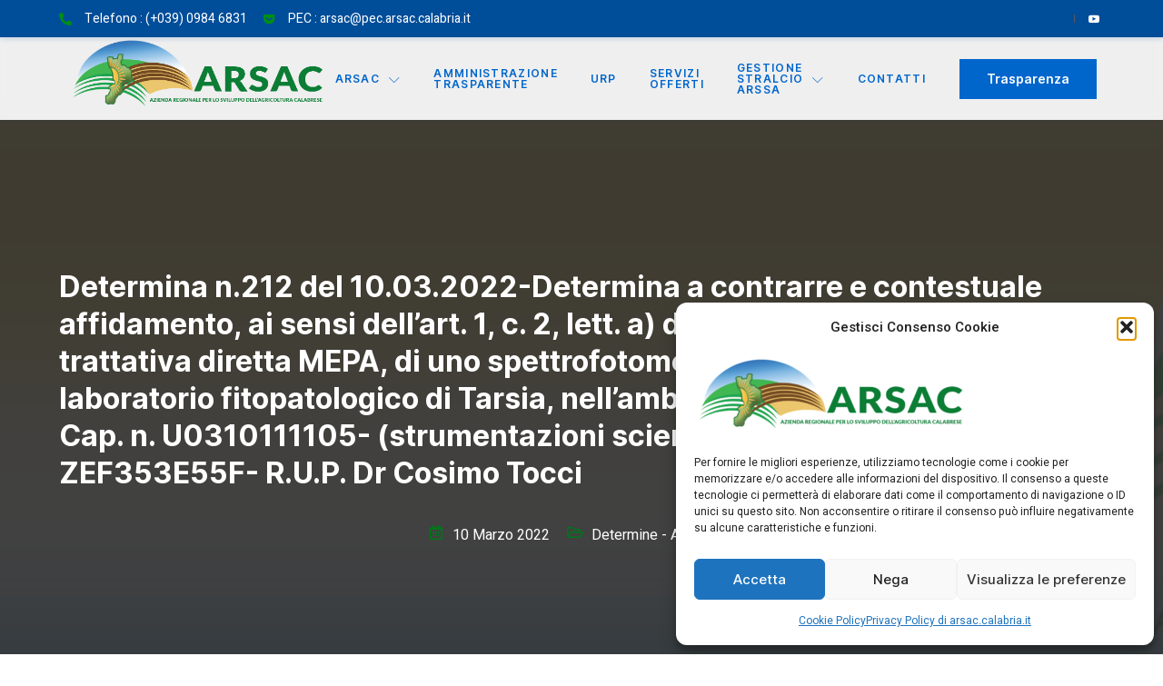

--- FILE ---
content_type: text/css
request_url: https://arsac.calabria.it/wp-content/uploads/elementor/css/post-74860.css?ver=1767110777
body_size: 1266
content:
.elementor-kit-74860{--e-global-color-primary:#000000;--e-global-color-secondary:#00761A;--e-global-color-text:#7A7A7A;--e-global-color-accent:#00761A;--e-global-color-678b721:#181B2A;--e-global-color-3808936:#61C2C5;--e-global-color-1294848:#30373D;--e-global-color-450145d:#FFFFFF;--e-global-color-48ca623:#FFFFFF00;--e-global-color-9bfe059:#003366;--e-global-color-9f1bfbe:#0066CC;--e-global-color-5149058:#005C14;--e-global-color-261050b:#FCFCFC;--e-global-color-db6eba3:#ECF4ED;--e-global-color-7922435:#EBC66D;--e-global-color-f0eb847:#ECF4ED;--e-global-color-2f7cc5b:#754B24;--e-global-color-2a6ff9b:#754B24;--e-global-color-d397b04:#004D99;--e-global-typography-primary-font-family:"Inter";--e-global-typography-primary-font-size:54px;--e-global-typography-primary-font-weight:700;--e-global-typography-primary-line-height:1em;--e-global-typography-secondary-font-family:"Inter";--e-global-typography-secondary-font-size:32px;--e-global-typography-secondary-font-weight:700;--e-global-typography-secondary-line-height:1.3em;--e-global-typography-text-font-family:"Heebo";--e-global-typography-text-font-size:16px;--e-global-typography-text-font-weight:400;--e-global-typography-text-line-height:1.5em;--e-global-typography-accent-font-family:"Inter";--e-global-typography-accent-font-size:18px;--e-global-typography-accent-font-weight:500;--e-global-typography-accent-line-height:1em;--e-global-typography-8bbd10e-font-family:"Inter";--e-global-typography-8bbd10e-font-size:20px;--e-global-typography-8bbd10e-font-weight:600;--e-global-typography-8bbd10e-line-height:1.2em;--e-global-typography-864da1f-font-family:"Inter";--e-global-typography-864da1f-font-size:18px;--e-global-typography-864da1f-font-weight:600;--e-global-typography-864da1f-line-height:1.3em;--e-global-typography-83c99e0-font-family:"Inter";--e-global-typography-83c99e0-font-size:16px;--e-global-typography-83c99e0-font-weight:500;--e-global-typography-83c99e0-line-height:1em;--e-global-typography-47e0525-font-family:"Inter";--e-global-typography-47e0525-font-size:16px;--e-global-typography-47e0525-font-weight:600;--e-global-typography-47e0525-line-height:1.2em;--e-global-typography-0c91aff-font-family:"Inter";--e-global-typography-0c91aff-font-size:12px;--e-global-typography-0c91aff-font-weight:600;--e-global-typography-0c91aff-text-transform:uppercase;--e-global-typography-0c91aff-line-height:1em;--e-global-typography-0c91aff-letter-spacing:1.3px;--e-global-typography-59414f0-font-family:"Inter";--e-global-typography-59414f0-font-size:14px;--e-global-typography-59414f0-font-weight:600;--e-global-typography-59414f0-line-height:1em;--e-global-typography-5bfa343-font-family:"Inter";--e-global-typography-5bfa343-font-size:16px;--e-global-typography-5bfa343-font-weight:600;--e-global-typography-5bfa343-line-height:1em;--e-global-typography-4b9b8b6-font-family:"Oswald";--e-global-typography-4b9b8b6-font-size:200px;--e-global-typography-4b9b8b6-font-weight:600;--e-global-typography-4b9b8b6-text-transform:uppercase;--e-global-typography-4b9b8b6-line-height:1em;--e-global-typography-4b9b8b6-letter-spacing:2px;--e-global-typography-e994eae-font-family:"Inter";--e-global-typography-e994eae-font-size:36px;--e-global-typography-e994eae-font-weight:700;--e-global-typography-e994eae-line-height:1.2em;--e-global-typography-a0e526a-font-family:"Inter";--e-global-typography-a0e526a-font-size:24px;--e-global-typography-a0e526a-font-weight:600;--e-global-typography-a0e526a-line-height:1.3em;--e-global-typography-5429537-font-family:"Heebo";--e-global-typography-5429537-font-size:14px;--e-global-typography-5429537-font-weight:400;--e-global-typography-5429537-line-height:1.5em;--e-global-typography-d686f96-font-family:"Inter";--e-global-typography-d686f96-font-size:156px;--e-global-typography-d686f96-font-weight:700;--e-global-typography-d686f96-line-height:1.2em;color:var( --e-global-color-text );font-family:var( --e-global-typography-text-font-family ), Sans-serif;font-size:var( --e-global-typography-text-font-size );font-weight:var( --e-global-typography-text-font-weight );line-height:var( --e-global-typography-text-line-height );}.elementor-kit-74860 button,.elementor-kit-74860 input[type="button"],.elementor-kit-74860 input[type="submit"],.elementor-kit-74860 .elementor-button{background-color:#EF0A0A;font-family:var( --e-global-typography-5bfa343-font-family ), Sans-serif;font-size:var( --e-global-typography-5bfa343-font-size );font-weight:var( --e-global-typography-5bfa343-font-weight );line-height:var( --e-global-typography-5bfa343-line-height );color:#FFFFFF;border-style:solid;border-width:0px 0px 0px 0px;border-radius:0px 0px 0px 0px;padding:20px 40px 20px 40px;}.elementor-kit-74860 e-page-transition{background-color:#FFBC7D;}.elementor-kit-74860 a{color:var( --e-global-color-9f1bfbe );}.elementor-kit-74860 a:hover{color:var( --e-global-color-primary );}.elementor-kit-74860 h1{color:var( --e-global-color-primary );font-family:var( --e-global-typography-primary-font-family ), Sans-serif;font-size:var( --e-global-typography-primary-font-size );font-weight:var( --e-global-typography-primary-font-weight );line-height:var( --e-global-typography-primary-line-height );}.elementor-kit-74860 h2{color:var( --e-global-color-primary );font-family:var( --e-global-typography-secondary-font-family ), Sans-serif;font-size:var( --e-global-typography-secondary-font-size );font-weight:var( --e-global-typography-secondary-font-weight );line-height:var( --e-global-typography-secondary-line-height );}.elementor-kit-74860 h3{color:var( --e-global-color-primary );font-family:var( --e-global-typography-8bbd10e-font-family ), Sans-serif;font-size:var( --e-global-typography-8bbd10e-font-size );font-weight:var( --e-global-typography-8bbd10e-font-weight );line-height:var( --e-global-typography-8bbd10e-line-height );}.elementor-kit-74860 h4{color:var( --e-global-color-primary );font-family:var( --e-global-typography-864da1f-font-family ), Sans-serif;font-size:var( --e-global-typography-864da1f-font-size );font-weight:var( --e-global-typography-864da1f-font-weight );line-height:var( --e-global-typography-864da1f-line-height );}.elementor-kit-74860 h5{color:var( --e-global-color-accent );font-family:var( --e-global-typography-83c99e0-font-family ), Sans-serif;font-size:var( --e-global-typography-83c99e0-font-size );font-weight:var( --e-global-typography-83c99e0-font-weight );line-height:var( --e-global-typography-83c99e0-line-height );}.elementor-kit-74860 h6{color:var( --e-global-color-primary );font-family:var( --e-global-typography-47e0525-font-family ), Sans-serif;font-size:var( --e-global-typography-47e0525-font-size );font-weight:var( --e-global-typography-47e0525-font-weight );line-height:var( --e-global-typography-47e0525-line-height );}.elementor-kit-74860 label{color:var( --e-global-color-primary );font-family:"Heebo", Sans-serif;font-size:16px;font-weight:400;line-height:2.6em;}.elementor-kit-74860 input:not([type="button"]):not([type="submit"]),.elementor-kit-74860 textarea,.elementor-kit-74860 .elementor-field-textual{border-style:solid;border-width:1px 1px 1px 1px;border-color:#EAEAEA;}.elementor-section.elementor-section-boxed > .elementor-container{max-width:1140px;}.e-con{--container-max-width:1140px;}.elementor-widget:not(:last-child){margin-block-end:20px;}.elementor-element{--widgets-spacing:20px 20px;}{}h1.entry-title{display:var(--page-title-display);}.site-header .site-branding{flex-direction:column;align-items:stretch;}.site-header{padding-inline-end:0px;padding-inline-start:0px;}.site-footer .site-branding{flex-direction:column;align-items:stretch;}@media(max-width:1024px){.elementor-kit-74860{--e-global-typography-4b9b8b6-font-size:185px;font-size:var( --e-global-typography-text-font-size );line-height:var( --e-global-typography-text-line-height );}.elementor-kit-74860 h1{font-size:var( --e-global-typography-primary-font-size );line-height:var( --e-global-typography-primary-line-height );}.elementor-kit-74860 h2{font-size:var( --e-global-typography-secondary-font-size );line-height:var( --e-global-typography-secondary-line-height );}.elementor-kit-74860 h3{font-size:var( --e-global-typography-8bbd10e-font-size );line-height:var( --e-global-typography-8bbd10e-line-height );}.elementor-kit-74860 h4{font-size:var( --e-global-typography-864da1f-font-size );line-height:var( --e-global-typography-864da1f-line-height );}.elementor-kit-74860 h5{font-size:var( --e-global-typography-83c99e0-font-size );line-height:var( --e-global-typography-83c99e0-line-height );}.elementor-kit-74860 h6{font-size:var( --e-global-typography-47e0525-font-size );line-height:var( --e-global-typography-47e0525-line-height );}.elementor-kit-74860 button,.elementor-kit-74860 input[type="button"],.elementor-kit-74860 input[type="submit"],.elementor-kit-74860 .elementor-button{font-size:var( --e-global-typography-5bfa343-font-size );line-height:var( --e-global-typography-5bfa343-line-height );}.elementor-section.elementor-section-boxed > .elementor-container{max-width:1024px;}.e-con{--container-max-width:1024px;}}@media(max-width:767px){.elementor-kit-74860{--e-global-typography-primary-font-size:28px;--e-global-typography-primary-line-height:1.2em;--e-global-typography-secondary-font-size:24px;--e-global-typography-text-font-size:14px;--e-global-typography-accent-font-size:16px;--e-global-typography-8bbd10e-font-size:18px;--e-global-typography-864da1f-font-size:16px;--e-global-typography-59414f0-font-size:12px;--e-global-typography-5bfa343-font-size:14px;--e-global-typography-4b9b8b6-font-size:70px;--e-global-typography-e994eae-font-size:25px;--e-global-typography-a0e526a-font-size:22px;--e-global-typography-d686f96-font-size:96px;font-size:var( --e-global-typography-text-font-size );line-height:var( --e-global-typography-text-line-height );}.elementor-kit-74860 h1{font-size:var( --e-global-typography-primary-font-size );line-height:var( --e-global-typography-primary-line-height );}.elementor-kit-74860 h2{font-size:var( --e-global-typography-secondary-font-size );line-height:var( --e-global-typography-secondary-line-height );}.elementor-kit-74860 h3{font-size:var( --e-global-typography-8bbd10e-font-size );line-height:var( --e-global-typography-8bbd10e-line-height );}.elementor-kit-74860 h4{font-size:var( --e-global-typography-864da1f-font-size );line-height:var( --e-global-typography-864da1f-line-height );}.elementor-kit-74860 h5{font-size:var( --e-global-typography-83c99e0-font-size );line-height:var( --e-global-typography-83c99e0-line-height );}.elementor-kit-74860 h6{font-size:var( --e-global-typography-47e0525-font-size );line-height:var( --e-global-typography-47e0525-line-height );}.elementor-kit-74860 button,.elementor-kit-74860 input[type="button"],.elementor-kit-74860 input[type="submit"],.elementor-kit-74860 .elementor-button{font-size:var( --e-global-typography-5bfa343-font-size );line-height:var( --e-global-typography-5bfa343-line-height );padding:18px 32px 18px 32px;}.elementor-kit-74860 label{font-size:14px;}.elementor-section.elementor-section-boxed > .elementor-container{max-width:767px;}.e-con{--container-max-width:767px;}}